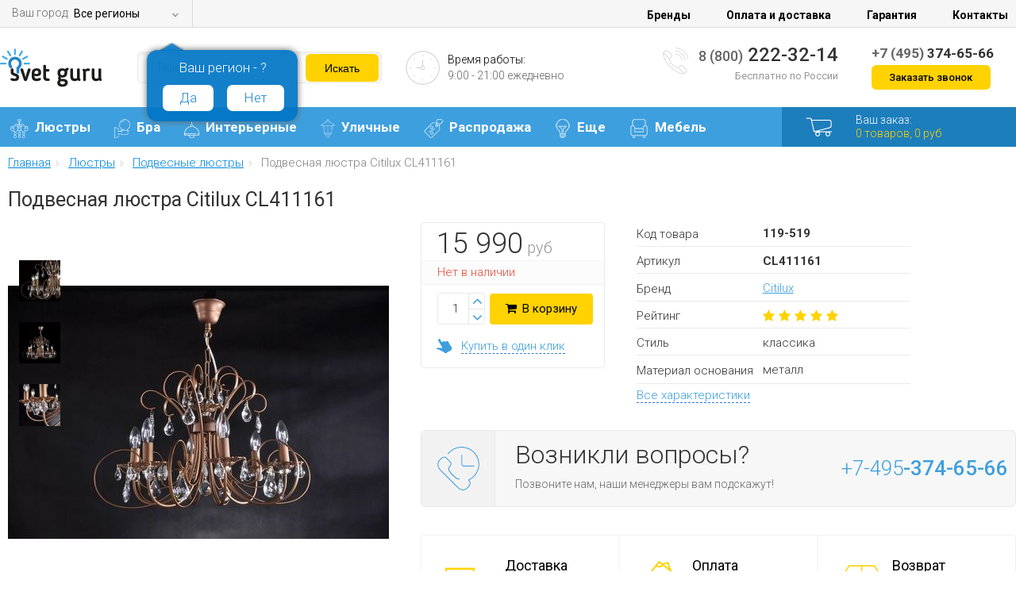

--- FILE ---
content_type: text/html; charset=utf-8
request_url: https://svetguru.com/items/lyustra_citilux_cl411161/
body_size: 77905
content:
<!DOCTYPE html PUBLIC "-//W3C//DTD XHTML 1.0 Transitional//EN" "http://www.w3.org/TR/xhtml1/DTD/xhtml1-transitional.dtd">
<html lang="ru">
<head>
<meta http-equiv="content-type" content="text/html; charset=utf-8">
<meta name="SKYPE_TOOLBAR" content="SKYPE_TOOLBAR_PARSER_COMPATIBLE">
<link rel="icon" href="/favicon.ico" type="image/x-icon">
<meta name="keywords" content="cl411161, люстра, подвесная, Citilux">
<meta name="description" content="Подвесная люстра Citilux CL411161 Citilux - купить по цене 15990 руб. в интернет магазине SvetGuru.ru. ✅ Гарантия: 2 года. ◼ Доставляем по Москве и Санкт-Петербургу за 1 день, доставка ТК по России от 3 дней.">
<title>Люстра подвесная Citilux Marlen CL411161  (Италия)</title>
<meta name="format-detection" content="telephone=no">
<meta name="viewport" content="width=device-width, initial-scale=1.0">
<link href="https://fonts.googleapis.com/css?family=Roboto:400,300,700,500&amp;subset=latin,cyrillic-ext" rel="stylesheet" type="text/css">
<link href="/templates/sg/css/style.css?rev=208" type="text/css" rel="stylesheet">
<link href="/templates/sg/css/select.css?rev=208" type="text/css" rel="stylesheet">
<link href="/templates/sg/css/styles_descr/styles_descr.css?rev=208" rel="stylesheet" type="text/css">
<link href="/templates/sg/css/font-awesome.min.css" rel="stylesheet" type="text/css">
<link href="/templates/sg/css/media.css?rev=208" rel="stylesheet" type="text/css">
<link href="/templates/sg/slick/slick.css" rel="stylesheet" type="text/css">
<link href="/templates/sg/slick/slick-theme.css" rel="stylesheet" type="text/css">
<link href="/templates/sg/js/fancybox/jquery.fancybox-1.3.4.css" type="text/css" rel="stylesheet">
<script type="text/javascript" src="/templates/sg/js/jquery.js"></script><script type="text/javascript">              
              $(document).ready(function(){
                var header_block = $('#h1_block');
                if( header_block.length ){
                  var current_header = header_block.find('h1').html();
                  var short_user_id = $.cookie('short_user_id');
                  if( short_user_id && $('body').data('user-type') == 'guest' ){
                    current_header += '-' + short_user_id;
                  }
                  var new_header = '<div class="item_data_v">' + current_header + '</div>';
                  header_block.html(new_header);              
                }
              });
          </script><script type="text/javascript" src="/templates/sg/js/scripts.js?rev=208"></script><script type="text/javascript" src="/templates/sg/js/basket/__common.js"></script><script type="text/javascript" src="/templates/sg/js/y_s.js?rev=208"></script><script src="/templates/sg/slick/slick.js" type="text/javascript" charset="utf-8"></script><script type="text/javascript" src="/templates/sg/js/jquery.jscrollpane.min.js"></script><script type="text/javascript" src="/templates/sg/js/jquery.mousewheel.min.js"></script><script type="text/javascript" src="/templates/sg/js/jquery.timepicker.min.js"></script><script type="text/javascript" src="/templates/sg/js/fancybox/jquery.fancybox-1.3.4.pack.js"></script><script type="text/javascript" src="/templates/sg/js/jquery.easydropdown.min.js"></script><script type="text/javascript" src="/templates/sg/js/jquery.jqzoom-core-pack.js"></script><script type="text/javascript">          
            $(document).ready(function() {
              $('.jqzoom').jqzoom({
                  zoomType: 'standart',
                  lens: true,
                  preloadImages: false,
                  zoomWidth: 500,
                  zoomHeight: 520,
                  xOffset: 10,
                  yOffset: 0,
                  position: 'right',
                  preloadText: 'Идет увеличение...',
                  title: false,
                  imageOpacity: 0.4, // для zoomType 'reverse'
                  showEffect: 'show',
                  hideEffect: 'hide',
                  fadeinSpeed: 'slow', // Если для showEffect выбран 'fadein'
                  fadeoutSpeed: 500 // Если для hideEffect выбран 'fadeout'
              });
              
          		$("a.photo").fancybox({
      					"cyclic" : true
      				});
  
            });
    		  </script><script type="text/javascript" src="//yandex.st/share/share.js" charset="utf-8"></script><script type="text/javascript">
            (function(i,s,o,g,r,a,m){i['GoogleAnalyticsObject']=r;i[r]=i[r]||function(){
            (i[r].q=i[r].q||[]).push(arguments)},i[r].l=1*new Date();a=s.createElement(o),
            m=s.getElementsByTagName(o)[0];a.async=1;a.src=g;m.parentNode.insertBefore(a,m)
            })(window,document,'script','//www.google-analytics.com/analytics.js','ga');
          
            ga('create', 'UA-76206165-1', 'auto');
            ga('require', 'displayfeatures');
            ga('require', 'ec');
            
            

                ga('ec:addProduct', { 
                  'id': 'CL411161', 
                  'name': 'Подвесная люстра Citilux CL411161',
                  'category': 'Люстра', 
                  'brand': 'Citilux',
                }); 
                
                ga('ec:setAction', 'detail');
                ga('ec:addImpression', { 
                  'id': 'CL411161',      
                  'name': 'Подвесная люстра Citilux CL411161',
                  'category': 'Люстра', 
                  'brand': 'Citilux',	  
                }); 
              

            ga('send', 'pageview');
          
          </script><script>(function(w,d,s,l,i){w[l]=w[l]||[];w[l].push({'gtm.start':
          new Date().getTime(),event:'gtm.js'});var f=d.getElementsByTagName(s)[0],
          j=d.createElement(s),dl=l!='dataLayer'?'&l='+l:'';j.async=true;j.src=
          'https://www.googletagmanager.com/gtm.js?id='+i+dl;f.parentNode.insertBefore(j,f);
          })(window,document,'script','dataLayer','GTM-MLGKRTW');</script>
</head>
<body data-user-type="guest">
<div class="bg"></div>
<script type="text/javascript">
            var yaParams = {};
            </script><script type="text/javascript">
               (function(m,e,t,r,i,k,a){m[i]=m[i]||function(){(m[i].a=m[i].a||[]).push(arguments)};
               m[i].l=1*new Date();k=e.createElement(t),a=e.getElementsByTagName(t)[0],k.async=1,k.src=r,a.parentNode.insertBefore(k,a)})
               (window, document, "script", "https://mc.yandex.ru/metrika/tag.js", "ym");
            
               ym(73111294, "init", {
                    clickmap:true,
                    trackLinks:true,
                    accurateTrackBounce:true,
                    webvisor:true,
                    ecommerce:"dataLayer"
               });
            </script><noscript><div><img src="https://mc.yandex.ru/watch/73111294" style="position:absolute; left:-9999px;" alt=""></div></noscript>
<noscript><iframe src="https://www.googletagmanager.com/ns.html?id=GTM-MLGKRTW" height="0" width="0" style="display:none;visibility:hidden"></iframe></noscript>
<script async="true" src="https://www.googletagmanager.com/gtag/js?id=G-D97RSNSSC8"></script><script>
              window.dataLayer = window.dataLayer || [];
              function gtag(){dataLayer.push(arguments);}
              gtag('js', new Date());

              gtag('config', 'G-D97RSNSSC8');
            </script><div id="site">
<div id="container">
<div class="top"><div class="container">
<span>Ваш город: </span><div class="flat">
<span class="selected show_select_window">Все регионы</span><span class="carat show_select_window"></span>
</div>
<div class="select_city confirm_city">
<p></p>
<span>
                      Ваш регион - ?
                    </span><div class="input_city yes_my_city">Да</div>
<div class="input_city2 no_other_city">Нет</div>
<div class="clr"></div>
</div>
<div id="header_nav">
<a href="https://svetguru.com/brands/">Бренды</a><a href="https://svetguru.com/payment_and_delivery/">Оплата и доставка</a><a href="https://svetguru.com/warranty/">Гарантия</a><a href="https://svetguru.com/contacts/">Контакты</a>
</div>
</div></div>
<div id="header" class="fixed_v2"><div class="container">
<a id="logo" href="/"><img src="/templates/sg/img/logo.png" alt=""></a><div class="search"><form action="/search/search_do_custom/" method="get" id="search">
<input type="text" id="search_string" name="search_string" value="" autocomplete="off" placeholder="Поиск по сайту"><input type="submit" value="Искать">
</form></div>
<div class="timework">
<img src="/templates/sg/img/clock.png" alt=""><span>Время работы:
            <small>9:00 - 21:00 ежедневно</small></span>
</div>
<div id="phone">
<img src="/templates/sg/img/phone.png" alt=""><div>
<a href="tel:88002223214" class="phone_link"><span>8 (800)</span> 222-32-14</a><small>Бесплатно по России</small>
</div>
</div>
<div id="header_contact">
<div><a href="tel:+74953746566" class="phone_link"><span>+7 (495)</span> 374-65-66</a></div>
<p><b>Заказать звонок</b></p>
</div>
</div></div>
</div>
<div id="blue"><div class="container">
<div class="menu"><ul class="first-menu">
<li class="first">
<a href="/katalog/lyustry/" class="first_line_link"><img src="/images/menu/menu1.png" alt="">Люстры</a><div class="subme">      
<div class="submen  subrig">
	
		<div class="mens">
		<span>Люстры</span>
		</div>


			<div style="float:left; width:112px;"> 
			<img src="/images/icons/menu/lus.jpg"/>
			</div>
			<div style="float:left;">
			<a href="/katalog/lyustry/">В каталог люстр</a>
			<br/>
			<br/>
			<a href="/rasprodazha/lyustry/">Распродажа</a>

		    </div>
	</div>  

	<div class="submen submen_med ">
	<div class="posub">
		<div class="mens">
		<span>Основные группы</span>
	
			<div  class="bl_menu">
					<a href="/katalog/lyustry/podvesnye/"><img alt="Подвесные люстры" src="/images/podrazdel/lustru_podves.jpg"/></a>     
					<a href="/katalog/lyustry/podvesnye/">Подвесные</a>
				</div>
				<div class="bl_menu">
					<a href="/katalog/lyustry/potolochnye/"><img alt="Потолочные люстры" src="/images/podrazdel/lustru_potol.jpg"/></a>     
					<a href="/katalog/lyustry/potolochnye/">Потолочные</a>
				</div>
				<div  class="bl_menu">
					<a href="/katalog/lyustry/bolshie/"><img alt="Большие люстры"  src="/images/podrazdel/lustru_bolshie.jpg"/></a>     
					<a href="/katalog/lyustry/bolshie/">Большие</a>
				</div>
				<div class="bl_menu">
					<a href="/katalog/lyustry/material/hrustal/"><img alt="Хрустальные люстры"  src="/images/podrazdel/hrustal_lustru.jpg"/></a>     
					<a href="/katalog/lyustry/material/hrustal/">Хрустальные</a>
				</div>
								<div class="bl_menu">
					<a href="/katalog/lyustry/s_pultom_upravleniya/"><img alt="Люстры с пультом"  src="/images/podrazdel/lustru_s_pultom.jpg"/></a>     
					<a href="/katalog/lyustry/s_pultom_upravleniya/">С пультом</a>
				</div>
								<div class="bl_menu">
					<a href="/katalog/lyustry/kaskadnye/"><img alt="Каскадные люстры"  src="/images/podrazdel/lustru_kaskad.jpg"/></a>     
					<a href="/katalog/lyustry/kaskadnye/">Каскадные</a>
				</div>
								<div class="bl_menu">
					<a href="/katalog/lyustry/vid_lamp/svetodiodnye/"><img alt="Светодиодные люстры"  src="/images/podrazdel/svetodiodnue_lustru.jpg"/></a>     
					<a href="/katalog/lyustry/vid_lamp/svetodiodnye/">Светодиодные</a>
				</div>
</div>

</div>

		 
	</div>  

  
		    <div class="submen">
		<div class="posub">
			<div class="imaga"><img src="/templates/sg/img/mm2.png" alt="" /></div>
			<div class="mens">
  			<span>По стилю</span>
  			<a href="/katalog/lyustry/stil/kantri/">Кантри</a>
			<a href="/katalog/lyustry/stil/klassika/">Классические</a>
			<a href="/katalog/lyustry/stil/loft/">Лофт</a>
			<a href="/katalog/lyustry/stil/provans/">Прованс</a>
			<a href="/katalog/lyustry/stil/sovremennie/">Современные</a>			
			</div>
		</div>    

		<div class="posub">
			<div class="imaga"><img src="/templates/sg/img/mm3.png" alt="" /></div>
			<div class="mens">
  			<span>По назначению</span>
			<a href="/katalog/lyustry/interier/gostinnaya/">В гостиную</a>
			<a href="/katalog/lyustry/interier/detskaya/">В детскую</a>
			<a href="/katalog/lyustry/interier/kuhnya/">В кухню</a>
			<a href="/katalog/lyustry/interier/prihozaya/">В прихожую</a>
			<a href="/katalog/lyustry/interier/spalnya/">В спальню</a>
			</div>
		</div>  
	</div>

	<div class="submen submen_min">
		<div class="posub">
			<div class="imaga"><img src="/templates/sg/img/mm4.png" alt="" /></div>
			<div class="mens">
  			<span>По цвету</span>
			<a href="/katalog/lyustry/cvet/beliy/">Белые</a>
			<a href="/katalog/lyustry/cvet/goluboy/">Голубые</a>
			<a href="/katalog/lyustry/cvet/zeltiy/">Желтые</a>
			<a href="/katalog/lyustry/cvet/zeleniy/">Зеленые</a>
			<a href="/katalog/lyustry/cvet/korichneviy/">Коричневые</a>
			<a href="/katalog/lyustry/cvet/krasniy/">Красные</a>
			<a href="/katalog/lyustry/cvet/siniy/">Синие</a>
			<a href="/katalog/lyustry/cvet/cherniy/">Черные</a>
			</div>
		</div>    
	</div>   



	</div>   
</li>
<li class="first">
<a href="/katalog/bra/" class="first_line_link"><img src="/images/menu/menu2.png" alt="">Бра</a><div class="subme">      
<div class="submen  subrig">
	
		<div class="mens">
		<span>Интерьерные бра</span>
		</div>


			<div style="float:left; width:112px;"> 
			<img src="/images/icons/menu/bra.jpg"/>
			</div>
			<div style="float:left;">
			<a href="/katalog/bra/"> В каталог бра</a>
			<br/>
			<br/>
			<a href="/rasprodazha/bra/">Распродажа</a>

		    </div>
	</div>  

	<div class="submen ">
	<div class="posub">
		<div class="mens">
		<span>Основные группы</span>
	
			<div  class="bl_menu">
					<a href="/katalog/bra/kolichestvo_rozhkov/odnorozhkovye/"><img alt="Однорожковые бра" src="/images/podrazdel/rojok_odin_bra.jpg"/></a>     
					<a href="/katalog/bra/kolichestvo_rozhkov/odnorozhkovye/">1-рожковые</a>
				</div>
				<div class="bl_menu">
					<a href="/katalog/bra/kolichestvo_rozhkov/dvuhrozhkovye/"><img alt="Двухрожковые бра" src="/images/podrazdel/rojok_dva_bra.jpg"/></a>     
					<a href="/katalog/bra/kolichestvo_rozhkov/dvuhrozhkovye/">2-рожковые</a>
				</div>
				<div  class="bl_menu">
					<a href="/katalog/bra/material/hrustal/"><img alt="Хрустальные бра"  src="/images/podrazdel/hrustal_bra.jpg"/></a>     
					<a href="/katalog/bra/material/hrustal/">Хрустальные</a>
				</div>
				<div class="bl_menu">
					<a href="/vid_lamp/svetodiodnye/bra/"><img alt="Светодиодные бра"  src="/images/podrazdel/svetodiodnue_bra.jpg"/></a>     
					<a href="/vid_lamp/svetodiodnye/bra/">Светодиодные</a>
				</div>
</div>

</div>

		 
	</div>  

 <div class="submen">

		<div class="posub">
			<div class="imaga"><img src="/templates/sg/img/mm2.png" alt="" /></div>
			<div class="mens">
  			<span>По стилю</span>
                        <a href="/katalog/bra/stil/klassika/">Классические</a>
                        <a href="/katalog/bra/stil/kovka/">Кованые</a>
			<a href="/katalog/bra/stil/loft/">Лофт</a>
                        <a href="/katalog/bra/stil/modern/">Модерн</a>
                        <a href="/katalog/bra/stil/provans/">Прованс</a>
			<a href="/katalog/bra/stil/sovremennie/">Современные</a>
			<a href="/katalog/bra/stil/haitek/">Хай Тек</a>
			
			
			
			</div>
		</div>  
	<div class="posub">
			<div class="imaga"><img src="/templates/sg/img/mm3.png" alt="" /></div>
			<div class="mens">
  			<span>По назначению</span>
			<a href="/katalog/bra/interier/vanna/">В ванную</a>
			<a href="/katalog/bra/interier/gostinnaya/">В гостиную</a>
			<a href="/katalog/bra/interier/detskaya/">В детскую</a>
			<a href="/katalog/bra/interier/kuhnya/">В кухню</a>
			<a href="/katalog/bra/interier/prihozaya/">В прихожую</a>
			<a href="/katalog/bra/interier/spalnya/">В спальню</a>
			</div>
		</div>  


</div>


	<div class="submen">
		<div class="posub">
			<div class="imaga"><img src="/templates/sg/img/mm4.png" alt="" /></div>
			<div class="mens">
  			<span>По цвету</span>
			<a href="/katalog/bra/cvet/beliy/">Белые</a>
			<a href="/katalog/bra/cvet/zeleniy/">Зеленые</a>
			<a href="/katalog/bra/cvet/zolotoy/">Золотые</a>
			<a href="/katalog/bra/cvet/korichneviy/">Коричневые</a>
			<a href="/katalog/bra/cvet/cherniy/">Черные</a>
			<a href="/katalog/bra/cvet/hrom/">Хром</a>
			</div>
		</div>    


		<div class="posub">
			<div class="imaga"><img src="/templates/sg/img/mm1.png" alt="" /></div>
			<div class="mens">
  			<span>По материалу</span>
			
			<a href="/katalog/bra/material/derevo/">Деревянные</a>
			<a href="/katalog/bra/material/metal/">Металлические</a>
			<a href="/katalog/bra/material/steklo/">Стеклянные</a>
                        <a href="/katalog/bra/material/tkan/">Тканевые</a>
			</div>
		</div>    



	</div>   
</li>
<li class="first">
<a href="/katalog/interernye_svetilniki/" class="first_line_link"><img src="/images/menu/menu3.png" alt="">Интерьерные</a><div class="subme">      

	<div class="submen submen_wide45">
	
		<div class="mens">
		<span>Интерьерные светильники по группе</span>
		</div>
			<div style="float:left; width:22%;"> 
			<img src="/images/icons/menu/inter.jpg"/>
			</div>
			<div style="float:left; width:77%;">
<div class="mens">
			<div  class="bl_menu">
					<a href="/katalog/interernye_svetilniki/nastolnye_lampy/"><img alt="Настольные лампы" src="/images/podrazdel/int_nastolnue.jpg"/></a>     
					<a href="/katalog/interernye_svetilniki/nastolnye_lampy/">Настольные</a>
				</div>
				<div class="bl_menu">
					<a href="/katalog/interernye_svetilniki/nastennye_svetilniki/"><img alt="Настенные светильники" src="/images/podrazdel/int_nastenue.jpg"/></a>     
					<a href="/katalog/interernye_svetilniki/nastennye_svetilniki/">Настенные</a>
				</div>
				<div  class="bl_menu">
					<a href="/katalog/interernye_svetilniki/podvesnye_svetilniki/"><img alt="Подвесные светильники"  src="/images/podrazdel/int_podves.jpg"/></a>     
					<a href="/katalog/interernye_svetilniki/podvesnye_svetilniki/">Подвесные</a>
				</div>
				<div class="bl_menu">
					<a href="/katalog/interernye_svetilniki/potolochnye_svetilniki/"><img alt="Потолочные светильники"  src="/images/podrazdel/int_potol.jpg"/></a>     
					<a href="/katalog/interernye_svetilniki/potolochnye_svetilniki/">Потолочные</a>
				</div>


				<div  class="bl_menu">
					<a href="/katalog/interernye_svetilniki/torshery/"><img alt="Торшеры"  src="/images/podrazdel/int_torsheru.jpg"/></a>     
					<a href="/katalog/interernye_svetilniki/torshery/">Торшеры</a>
				</div>
				<div  class="bl_menu">
					<a href="/katalog/interernye_svetilniki/vstraivaemye/"><img alt="Встраиваемые светильники"  src="/images/podrazdel/int_vstr.jpg"/></a>     
					<a href="/katalog/interernye_svetilniki/vstraivaemye/">Встраиваемые</a>
				</div>
				<div  class="bl_menu">
					<a href="/katalog/interernye_svetilniki/podsvetki_kartin/"><img alt="Подсветки картин"  src="/images/podrazdel/int_podsvetki.jpg"/></a>     
					<a href="/katalog/interernye_svetilniki/podsvetki_kartin/">Подсветки</a>
				</div>
				<div  class="bl_menu">
					<a href="/katalog/interernye_svetilniki/spoty/"><img alt="Споты"  src="/images/podrazdel/int_spotu.jpg"/></a>     
					<a href="/katalog/interernye_svetilniki/spoty/">Споты</a>
				</div>

				<div  class="bl_menu">
					<a href="/katalog/interernye_svetilniki/trekovye_sistemy/"><img alt="Трековые светильники" src="/images/podrazdel/int_trekovye.jpg"/> </a>    
					<a href="/katalog/interernye_svetilniki/trekovye_sistemy/">Трековые</a>
				</div>
				<div  class="bl_menu">
					<a href="/vid_lamp/svetodiodnye/"><img alt="Светодиодные светильники"  src="/images/podrazdel/svetodiodnue_spotu.jpg"/></a> 
					<a href="/vid_lamp/svetodiodnye/">Светодиодные</a>
				</div>

                               <div  class="bl_menu">
					<a href="/katalog/interernye_svetilniki/mebelnye/"><img alt="Мебельные светильники"  src="/images/podrazdel/int_mebelnue.jpg"/></a> 
					<a href="/katalog/interernye_svetilniki/mebelnye/">Мебельные</a>
				</div> 

				<div  class="bl_menu">
					<a href="/katalog/interernye_svetilniki/nakladnye/"><img alt="Накладные светильники"  src="/images/podrazdel/nakladnye.jpg"/></a> 
					<a href="/katalog/interernye_svetilniki/nakladnye/">Накладные</a>
				</div>

				<div  class="bl_menu">
					<a href="/katalog/interernye_svetilniki/podsvetki_lestnic_i_stupenej/"><img alt="Подсветки лестниц"  src="/images/podrazdel/podsvetki_lestnic_i_stupenej.jpg"/></a> 
					<a href="/katalog/interernye_svetilniki/podsvetki_lestnic_i_stupenej/">Подсветки лестниц</a>
				</div>
				<div class="bl_menu">
					<a href="/katalog/interernye_svetilniki/nastennopotolochnye/"><img alt="Настенно-потолочные светильники"  src="/images/podrazdel/nastenno-potolochnyel.jpg"/></a>     
					<a href="/katalog/interernye_svetilniki/nastennopotolochnye/">Настенно-потолочные</a>
				</div>

</div>

		    </div>
	</div>  

 <div class="submen">
		<div class="posub">
			<div class="imaga"><img src="/templates/sg/img/mm2.png" alt="" /></div>
			<div class="mens">
  			<span>По стилю</span>
			<a href="/stili/klassika/">Классические</a>
			<a href="/stili/kovka/">Кованые</a>
			<a href="/stili/modern/">Модерн</a>
			<a href="/stili/provans/">Прованс</a>
			<a href="/stili/hajtek/">Хай Тек</a>
			</div>
		</div>    

		<div class="posub">
			<div class="imaga"><img src="/templates/sg/img/mm3.png" alt="" /></div>
			<div class="mens">
  			<span>По назначению</span>
			<a href="/raspolozhenie/vannaya/">В ванную</a>
			<a href="/raspolozhenie/detskaya/">В детскую</a>
			<a href="/raspolozhenie/kuhnya/">В кухню</a>
			<a href="/raspolozhenie/ofis/">В офис</a>
			<a href="/raspolozhenie/prihozhaya/">В прихожую</a>
			<a href="/raspolozhenie/spalnya/">В спальню</a>
			</div>
		</div>  
	</div>
	<div class="submen">
		<div class="posub">
			<div class="imaga"><img src="/templates/sg/img/mm4.png" alt="" /></div>
			<div class="mens">
  			<span>По цвету</span>
			<a href="/cvet/belyj/">Белые</a>
			<a href="/cvet/zheltyj/">Желтые</a>
			<a href="/cvet/zelenyj/">Зеленые</a>
			<a href="/cvet/zoloto/">Золотые</a>
			<a href="/cvet/krasnyj/">Красные</a>
			<a href="/cvet/sinij/">Синие</a>
			<a href="/cvet/chernyj/">Черные</a>
			</div>
		</div>


	</div>  

</div>	</li>
<li class="first">
<a href="/katalog/ulichnye/" class="first_line_link"><img src="/images/menu/menu4.png" alt="">Уличные</a><div class="subme">      

	<div class="submen submen_med  subrig">
	
		<div class="mens">
		<span>Уличные светильники</span>
		</div>
			<div style="float:left; width:112px;"> 
			<img src="/images/icons/menu/ul.jpg"/>
			</div>
			<div style="float:left;">
			<a href="/katalog/ulichnye/">В каталог уличных светильников</a>
			<br/>
			<br/>
			<a href="/rasprodazha/ulichnye/">Распродажа </a>

		    </div>
	</div>  

  <div class="submen submen_wide ">

		<div class="posub">
			
			<div class="mens">
  			
				<span>Основные виды</span>

				<div  class="bl_menu">
					<a href="/katalog/ulichnye/nazemnye/fonari/"><img alt="Уличные фонари" src="/images/podrazdel/ul_nazemn_fonar.jpg"/></a>
					<a href="/katalog/ulichnye/nazemnye/fonari/">Фонари</a>
				</div>
				<div class="bl_menu">
					<a href="/katalog/ulichnye/nastennye/"><img alt="Уличные настенные светильники" src="/images/podrazdel/ul_nasten.jpg"/></a>     
					<a href="/katalog/ulichnye/nastennye/">Настенные</a>
				</div>
				<div  class="bl_menu">
					<a href="/katalog/ulichnye/podvesnye/"><img alt="Уличные подвесные светильники" src="/images/podrazdel/ul_podves.jpg"/></a>     
					<a href="/katalog/ulichnye/podvesnye/">Подвесные</a>
				</div>
				<div class="bl_menu">
					<a href="/katalog/ulichnye/nazemnye/"><img alt="Уличные наземные светильники" src="/images/podrazdel/ul_nazemn.jpg"/></a>     
					<a href="/katalog/ulichnye/nazemnye/">Наземные</a>
				</div>

				<div  class="bl_menu">
					<a href="/katalog/ulichnye/potolochnye/"><img alt="Уличные потолочные светильники" src="/images/podrazdel/ul_potol.jpg"/></a>     
					<a href="/katalog/ulichnye/potolochnye/">Потолочные</a>
				</div>
				<div  class="bl_menu">
					<a href="/katalog/ulichnye/vstraivaemye/"><img alt="Уличные встраиваемые светильники" src="/images/podrazdel/ul_vstr.jpg"/></a>     
					<a href="/katalog/ulichnye/vstraivaemye/">Встраиваемые</a>
				</div>
				<div  class="bl_menu">
					<a href="/katalog/ulichnye/prozhektory/"><img alt="Уличные прожекторы" src="/images/podrazdel/ul_projektor.jpg"/></a>     
					<a href="/katalog/ulichnye/prozhektory/">Прожекторы</a>
				</div>
				<div  class="bl_menu">
					<a href="/vid_lamp/svetodiodnye/ulichnye/"><img alt="Уличные светодиодные светильники" src="/images/podrazdel/svetod_ul.jpg"/></a>     
					<a href="/vid_lamp/svetodiodnye/ulichnye/">Светодиодные</a>
				</div>
				<div  class="bl_menu">
					<a href="/katalog/ulichnye/nastennye/fakel/"><img alt="Светильники в виде факела" src="/images/podrazdel/ul_nasten_fakel.jpg"/></a>     
					<a href="/katalog/ulichnye/nastennye/fakel/">В виде факела</a>
				</div>
	
			</div>			
		</div>    
	</div>
		<div class="submen">
			<div class="posub">
				<div class="mens">
					<span>Популярные бренды</span>
				
				<a  href="/brands/artelamp/ulichnye/">Artelamp</a>
				<a href="/brands/brilliant/ulichnye/">Brilliant</a>
				<a href="/brands/eglo/ulichnye/">Eglo</a>
				<a href="/brands/favourite/ulichnye/">Favourite</a>
				<a href="/brands/fumagalli/">Fumagalli</a>
				<a href="/brands/globo/ulichnye/">Globo</a>
				<a href="/brands/mwlight/ulichnye_svetilniki/">MW-Light</a>
				<a href="/brands/russkie_fonari/">Русские фонари</a>
</div>
			</div>
		</div>

</div>	</li>
<li class="first">
<a href="/rasprodazha/" class="first_line_link"><img src="/images/menu/menu5.png" alt="">Распродажа</a><div class="subme">      

	<div class="submen submen_med  subrig">
	
		<div class="mens">
		<span>Распродажа светильников</span>
		</div>
			<div style="float:left; width:112px;"> 
			<img src="/images/icons/menu/sale.png"/>
			</div>
			<div style="float:left;">
			<a href="/rasprodazha/">К распродаже светильников</a>
			<br/>
			<br/>
			

		    </div>
	</div>  

  <div class="submen submen_superwide ">

		<div class="posub">
			
			<div class="mens">
  			
				<span>Распродажа светильников по виду</span>

				<div  class="bl_menu">
					<a href="/rasprodazha/lyustry/"><img alt="Распродажа люстр" src="/images/podrazdel/lustru_podves.jpg"/></a>     
					<a href="/rasprodazha/lyustry/">Люстры</a>
				</div>
				<div class="bl_menu">
					<a href="//svetguru.ru/rasprodazha/potolochnye/"><img alt="Распродажа потолочных светильников" src="/images/podrazdel/int_potol.jpg"/></a>     
					<a href="//svetguru.ru/rasprodazha/potolochnye/">Потолочные</a>
				</div>
				<div  class="bl_menu">
					<a href="//svetguru.ru/rasprodazha/podvesnye/"><img alt="Распродажа подвесных светильников" src="/images/podrazdel/int_podves.jpg"/></a>     
					<a href="//svetguru.ru/rasprodazha/podvesnye/">Подвесные</a>
				</div>
				<div class="bl_menu">
					<a href="//svetguru.ru/rasprodazha/bra/"><img alt="Распродажа бра" src="/images/podrazdel/bra.jpg"/></a>     
					<a href="//svetguru.ru/rasprodazha/bra/">Бра</a>
				</div>

				<div  class="bl_menu">
					<a href="//svetguru.ru/rasprodazha/nastennye/"><img alt="Распродажа настенных светильников" src="/images/podrazdel/int_nastenue.jpg"/></a>     
					<a href="//svetguru.ru/rasprodazha/nastennye/">Настенные</a>
				</div>
				<div  class="bl_menu">
					<a href="//svetguru.ru/rasprodazha/podsvetki_kartin/"><img alt="Распродажа подсветок для картин" src="/images/podrazdel/int_podsvetki.jpg"/></a>     
					<a href="//svetguru.ru/rasprodazha/podsvetki_kartin/">Подсветки</a>
				</div>
				<div  class="bl_menu">
					<a href="//svetguru.ru/rasprodazha/spoty/"><img alt="Распродажа спотов" src="/images/podrazdel/int_spotu.jpg"/></a>     
					<a href="//svetguru.ru/rasprodazha/spoty/">Споты</a>
				</div>
				<div  class="bl_menu">
					<a href="//svetguru.ru/rasprodazha/nastolnye_lampy/"><img alt="Распродажа настольных ламп" src="/images/podrazdel/int_nastolnue.jpg"/></a>     
					<a href="//svetguru.ru/rasprodazha/nastolnye_lampy/">Настольные</a>
				</div>
				<div  class="bl_menu">
					<a href="//svetguru.ru/rasprodazha/torshery/"><img alt="Распродажа торшеров" src="/images/podrazdel/int_torsheru.jpg"/> </a>    
					<a href="//svetguru.ru/rasprodazha/torshery/">Торшеры</a>
				</div>
				<div  class="bl_menu">
					<a href="//svetguru.ru/rasprodazha/ulichnye/"><img alt="Распродажа уличных светильников" src="/images/podrazdel/ul_nazemn_fonar.jpg"/> </a>    
					<a href="//svetguru.ru/rasprodazha/ulichnye/">Уличные</a>
				</div>
	
			</div>			
		</div>    
	</div>
		

</div>	</li>
<li class="first">
<a href="/katalog/soputstvuyuwie/" class="first_line_link"><img src="/images/menu/more.png" alt="">Еще</a><div class="subme">      

	<div class="submen submen_med  subrig">
	
		<div class="mens">
		<span>Лампочки</span>
		</div>
			<div style="float:left; width:112px;"> 
			<img src="/images/icons/menu/lamp.jpg"/>
			</div>
			<div style="float:left;">
			<a href="/katalog/soputstvuyuwie/lampochki/">В каталог лампочек</a>
		

		    </div>
	</div>  

  <div class="submen submen_med  subrig ">

		<div class="mens">
		<span>Гирлянды</span>
		</div>
			<div style="float:left; width:112px;"> 
			<img src="/images/icons/menu/gir.jpg"/>
			</div>
			<div style="float:left;">
			<a href="/katalog/soputstvuyuwie/girlyandy/">В каталог гирлянд</a>
			

		    </div>
	</div>
		<div class="submen submen_med">
			<div class="posub">
				<div class="mens">
					<span>Преимущества</span>
				
				<a  href="/akcii/besplatnaya_dostavka_v_moskve_i_sanktpeterburge/">Лучшие условия доставки по Москве и Санкт-Петербургу</a>
				<a href="/akcii/besplatnaya_dostavka_na_dachu/">Бесплатная доставка на дачу за МКАД и КАД</a>
				<a href="/payment_and_delivery/">Доставка до двери без предоплаты в любой регион России</a>
				<a href="#">Лампочки в подарок при покупке от 5000 руб.</a>
				<a href="#">Установка светильников</a>
				<a href="#">Расширенная гарантия</a>

</div>
			</div>
		</div>

</div>	</li>
<li class="first">
<a href="/katalog/mebel/" class="first_line_link"><img src="/images/menu/mebel-icon.png" alt="">Мебель</a><div class="subme">      



	<div class="submen submen_med ">
	<div class="posub">
		<div class="mens">
			<div style="float:left; width:112px;"> 
			<img src="/images/podrazdel/ofis-kreslo.jpg"/>
			</div>
		<span>Офисные кресла и стулья</span>

	
			<div  class="bl_menu">
					<a href="/katalog/mebel/ofis/kresla_i_stulya/"><img alt="Все офисные кресла и стулья" src="/images/podrazdel/vse-kresla.jpg"/></a>     
					<a href="/katalog/mebel/ofis/kresla_i_stulya/">Все кресла</a>
				</div>
				<div class="bl_menu">
					<a href="/katalog/mebel/ofis/kresla_i_stulya/naznachenie/dlya_rukovoditelej/"><img alt="Офисные кресла для руководителя" src="/images/podrazdel/kreslo-bossu.jpg"/></a>     
					<a href="/katalog/mebel/ofis/kresla_i_stulya/naznachenie/dlya_rukovoditelej/">Боссу</a>
				</div>
				<div class="bl_menu">
					<a href="/katalog/mebel/ofis/kresla_i_stulya/naznachenie/dlya_personala/"><img alt="Офисные кресла для персонала" src="/images/podrazdel/kreslo-personalu.jpg"/></a>     
					<a href="/katalog/mebel/ofis/kresla_i_stulya/naznachenie/dlya_personala/">Персоналу</a>
				</div>
			<div  class="bl_menu">
					<a href="/katalog/mebel/ofis/kresla_i_stulya/naznachenie/dlya_posetitelej/"><img alt="Офисные кресла для посетителей" src="/images/podrazdel/kreslo-posetitelyam.jpg"/></a>     
					<a href="/katalog/mebel/ofis/kresla_i_stulya/naznachenie/dlya_posetitelej/">Посетителям</a>
				</div>

				<div  class="bl_menu">
					<a href="/katalog/mebel/ofis/kresla_i_stulya/naznachenie/gejmerskie/"><img alt="Офисные кресла геймерские"  src="/images/podrazdel/kreslo-igrovoe.jpg"/></a>     
					<a href="/katalog/mebel/ofis/kresla_i_stulya/naznachenie/gejmerskie/">Геймерам</a>
				</div>
				<div class="bl_menu">
					<a href="/katalog/mebel/ofis/kresla_i_stulya/naznachenie/kompyuternye/"><img alt="Офисные кресла компьютерные"  src="/images/podrazdel/kreslo-komputernoe.jpg"/></a>     
					<a href="/katalog/mebel/ofis/kresla_i_stulya/naznachenie/kompyuternye/">Компьютерные</a>
				</div>
</div>

</div>



	</div>  


  <div class="submen">

		<div class="posub">
			<div class="imaga"><img src="/images/menu/ofischair-1.png" alt="" /></div>
			<div class="mens">
  			<span>По особенностям</span>
			<a href="/katalog/mebel/ofis/kresla_i_stulya/material/setka/">Сетчатая спинка</a>
			<a href="/katalog/mebel/ofis/kresla_i_stulya/konstruktivnye_osobennosti/bez_podlokotnikov/">Без подлокотников</a>
			<a href="/katalog/mebel/ofis/kresla_i_stulya/konstruktivnye_osobennosti/s_podlokotnikami/">С подлокотниками</a>
            <a href="/katalog/mebel/ofis/kresla_i_stulya/konstruktivnye_osobennosti/s_vysokoj_spinkoj/">Высокая спинка</a>
			<a href="/katalog/mebel/ofis/kresla_i_stulya/konstruktivnye_osobennosti/s_nizkoj_spinkoj/">Низкая спинка</a>
			</div>
		</div>   
		<div class="posub">
			<div class="imaga"><img src="/images/menu/ofischair-3.png" alt="" /></div>
			<div class="mens">
  			<span>По цвету</span>
			<a href="/katalog/mebel/ofis/kresla_i_stulya/cvet/beliy/">Белые</a>
			<a href="/katalog/mebel/ofis/kresla_i_stulya/cvet/bezheviy/">Бежевые</a>
			<a href="/katalog/mebel/ofis/kresla_i_stulya/cvet/korichneviy/">Коричневые</a>
			<a href="/katalog/mebel/ofis/kresla_i_stulya/cvet/krasniy/">Красные</a>
			<a href="/katalog/mebel/ofis/kresla_i_stulya/cvet/kremoviy/">Кремовые</a>
			<a href="/katalog/mebel/ofis/kresla_i_stulya/cvet/seriy/">Серые</a>
            <a href="/katalog/mebel/ofis/kresla_i_stulya/cvet/hrom/">Хром</a>
			<a href="/katalog/mebel/ofis/kresla_i_stulya/cvet/cherniy/">Черные</a>
			</div>
		</div>    

	</div>


	<div class="submen submen_wide45">
	<div class="posub">
		<div class="mens">
			<div style="float:left; width:112px;"> 
			<img src="/images/podrazdel/stol-menu.jpg"/>
			</div>
		<span>Столы</span>

	
			<div  class="bl_menu">
					<a href="/katalog/mebel/stoly/"><img alt="Все столы" src="/images/podrazdel/vse-stoly.jpg"/></a>     
					<a href="/katalog/mebel/stoly/">Все столы</a>
				</div>
				<div class="bl_menu">
					<a href="/katalog/mebel/stoly/derevyannye/"><img alt="Деревянные столы" src="/images/podrazdel/derevyannye-stoly.jpg"/></a>     
					<a href="/katalog/mebel/stoly/derevyannye/">Деревянные</a>
				</div>
				<div class="bl_menu">
					<a href="/katalog/mebel/stoly/steklyannye/"><img alt="Стеклянные столы" src="/images/podrazdel/steklyannye-stoly.jpg"/></a>     
					<a href="/katalog/mebel/stoly/steklyannye/">Стеклянные</a>
				</div>
				<div class="bl_menu">
					<a href="/katalog/mebel/stoly/zhurnalnye/"><img alt="Журнальные столики" src="/images/podrazdel/zhurnalnye-stoly.jpg"/></a>     
					<a href="/katalog/mebel/stoly/zhurnalnye/">Журнальные</a>
				</div>
      <hr style="width: 422px; border: none;"/>
		<span>Стулья</span>

				<div class="bl_menu">
					<a href="/katalog/mebel/stulya/"><img alt="Все стулья" src="/images/podrazdel/vse-stulya.jpg"/></a>     
					<a href="/katalog/mebel/stulya/">Все стулья</a>
				</div>
				<div class="bl_menu">
					<a href="/katalog/mebel/stulya/barnye/"><img alt="Барные стулья" src="/images/podrazdel/barnye-stulya.jpg"/></a>     
					<a href="/katalog/mebel/stulya/barnye/">Барные</a>
				</div>
				<div class="bl_menu">
					<a href="/katalog/mebel/stulya/derevyannye/"><img alt="Деревянные стулья" src="/images/podrazdel/derevyannye-stulya.jpg"/></a>     
					<a href="/katalog/mebel/stulya/derevyannye/">Деревянные</a>
				</div>
				<div class="bl_menu">
					<a href="/katalog/mebel/stulya/na_metallokarkase/"><img alt="Стулья на металлокаркасе" src="/images/podrazdel/stulya-na-metallokarkase.jpg"/></a>     
					<a href="/katalog/mebel/stulya/na_metallokarkase/">Металлокаркас</a>
				</div>

</div>

</div>



	</div>  



</div></li>
</ul></div>
<div class="cartm">
<a href="/emarket/cart/"><img src="/templates/sg/img/cart.png" alt=""><div class="cartn">
<span>Ваш заказ:</span><small id="order_lite_total">0 товаров, 0 руб</small>
</div></a><div class="hidem cart_lite" style="display:none;"></div>
</div>
</div></div>
<input type="hidden" value="3600" id="good_id" name="good_id"><div id="content_box" class="container">
<div class="breadcrumbs" itemscope="" itemtype="http://www.data-vocabulary.org/Breadcrumb/">
<a href="/">Главная</a><a itemprop="url" href="/katalog/lyustry/"><span itemprop="title">Люстры</span></a><a itemprop="url" href="/katalog/lyustry/podvesnye/"><span itemprop="title">Подвесные люстры</span></a><span itemprop="name" class="current" style="font-size: 15px;color: #818181;">Подвесная люстра Citilux CL411161</span>
</div>
<section itemscope="" itemtype="http://schema.org/Product" class="section_good item_itemtype"><div class="item_data_v0" id="h1_block"><h1 class="title" itemprop="name">Подвесная люстра Citilux CL411161</h1></div>
<div class="product_body content_item">
<div class="thumb">
<div class="popec"><div class="regularve hra">
<a class="photo item_slide" href="//img.svetguru.com/all_photo/max/c/i/t/citilux_cl411161_2.jpg" data-fancybox-group="group_img"><img src="//img.svetguru.com/all_photo/115/c/i/t/citilux_cl411161_2.jpg" alt=""></a><a class="photo item_slide" href="//img.svetguru.com/all_photo/max/c/i/t/citilux_cl411161_3.jpg" data-fancybox-group="group_img"><img src="//img.svetguru.com/all_photo/115/c/i/t/citilux_cl411161_3.jpg" alt=""></a><a class="photo item_slide" href="//img.svetguru.com/all_photo/max/c/i/t/citilux_cl411161_5.jpg" data-fancybox-group="group_img"><img src="//img.svetguru.com/all_photo/115/c/i/t/citilux_cl411161_5.jpg" alt=""></a>
</div></div>
<a class="photo" data-fancybox-group="group_img" href="https://img.svetguru.com/600/citilux_cl411161.jpg"><img itemprop="image" src="//img.svetguru.com/480/citilux_cl411161.jpg" alt=""></a>
</div>
<div>
<div class="product_body_head item_itemtype" itemprop="offers" itemscope="" itemtype="http://schema.org/Offer">
<div class="product_body_r">
<div class="price">
<span class="item_itemprop" itemprop="price" content="15990">15 990</span><span class="suffix item_itemprop" itemprop="priceCurrency" content="RUB"> руб</span><small></small>
</div>
<div class="nal" itemprop="availability" content="out_of_stock" style="color: #e44d3e;">Нет в наличии</div>
<div class="bitx">
<input type="text" id="amount" name="col" value="1"><span><div class="increment"><i class="fa fa-angle-up" aria-hidden="true"></i></div>
<div class="decrement"><i class="fa fa-angle-down" aria-hidden="true"></i></div></span>
</div>
<input type="hidden" id="amount_current" value="0"><span id="add_basket_3600" class="lilac_button basket_list" data-good-name="Подвесная люстра Citilux CL411161" data-good-id="3600" data-good-artikul="CL411161"><span><i class="fa fa-shopping-cart" aria-hidden="true"></i> В корзину</span></span><p><span class="hand"></span><span class="buy_one_click local_link" style="cursor: pointer;font-size: 15px;" id="add_order_3600">Купить в один клик</span></p>
</div>
<div class="product_body_l">
<div class="price_box"></div>
<div class="prod_info">
<p><span>Код товара </span><strong class="artikul_item">119-519</strong></p>
<p><span>Артикул </span><strong class="artikul_item">CL411161</strong></p>
<p><span>Бренд </span><a href="/brands/citilux/">Citilux</a></p>
<p><span>Рейтинг </span><span class="stars"><span class="active"><i class="fa fa-star" aria-hidden="true"></i></span><span class="active"><i class="fa fa-star" aria-hidden="true"></i></span><span class="active"><i class="fa fa-star" aria-hidden="true"></i></span><span class="active"><i class="fa fa-star" aria-hidden="true"></i></span><span class="active"><i class="fa fa-star" aria-hidden="true"></i></span></span></p>
<p><span>Стиль</span>классика</p>
<p><span>Материал основания</span>металл</p>
</div>
<p><span class="com"><a href="#characteristics" class="scroll_to local_link">Все характеристики</a></span></p>
</div>
</div>
<div class="estvop">
<div class="estl"><img src="/templates/sg/img/pht.png" alt=""></div>
<div class="estc">
<div style="line-height: 80%;">Возникли вопросы?</div>
<span>Позвоните нам, наши менеджеры вам подскажут!</span>
</div>
<div class="estr">
<span>+7-495</span>-374-65-66</div>
</div>
<div class="buy_options">
<div class="option_item option_1">
<img src="/templates/sg/img/pr1.png" alt=""><span><div>Доставка</div> Мы доставляем быстро в любую точку</span>
</div>
<div class="option_item option_2">
<img src="/templates/sg/img/pr2.png" alt=""><span><div>Оплата</div> Товар можно оплатить наличными или картой</span>
</div>
<div class="option_item option_3">
<img src="/templates/sg/img/pr3.png" alt=""><span><div>Возврат</div> Мы всегда готовы принять товар обратно</span>
</div>
</div>
</div>
</div>
<section class="salem"><div class="container">
<div class="tilt">Товары из коллекции Marlen <a href="/brands/citilux/collection/marlen/">Посмотреть все</a>
</div>
<div class="regular sliderhome"><div><a href="//svetguru.com/items/bra_citilux_cl411311/"><span class="thumb"><img src="https://img.svetguru.com/140/citilux_cl411311.jpg" alt="Бра Citilux CL411311"></span><div class="namet">Бра Citilux CL411311</div>
<div class="pricet">2 990 руб</div></a></div></div>
</div></section><div style="clear: both;"></div>
<a name="characteristics" id="characteristics"></a><div class="tilt">Характеристики товара</div>
<div class="product_discr">
<div class="scrit help_descr_block">
<div class="popup_close" onclick="$(this).parent().hide();" title="Закрыть окно"></div>
<span class="header_help"></span><span class="descr_help"></span>
</div>
<div class="additional">
<div class="pd">
<h3 class="icon_21">
<i class="fa fa-crop" aria-hidden="true"></i> Размеры:</h3>
<div class="property_item">
<div class="property_item_name">Высота, см
      
      :</div>
<div>90</div>
</div>
<div class="property_item">
<div class="property_item_name">Высота max, см
      
      :</div>
<div>120</div>
</div>
<div class="property_item">
<div class="property_item_name">Высота min, см
      
      :</div>
<div>60</div>
</div>
<div class="property_item">
<div class="property_item_name">Площадь освещения(м2)<i class="fa fa-info-circle help_link property" data-id="s_osvewm2" data-header="Площадь освещения(м2)" title="Описание свойства" aria-hidden="true"></i>
      
      :</div>
<div>18</div>
</div>
<div class="property_item">
<div class="property_item_name">Регулировка по высоте
        :</div>
<div>да</div>
</div>
<div class="property_item">
<div class="property_item_name">Диаметр, см
      
      :</div>
<div>65</div>
</div>
</div>
<div class="pd">
<h3 class="icon_22">
<i class="fa fa-bolt" aria-hidden="true"></i> Электрика:</h3>
<div class="property_item">
<div class="property_item_name">Вид ламп<i class="fa fa-info-circle help_link property" data-id="vid_lamp" data-header="Вид ламп" title="Описание свойства" aria-hidden="true"></i>
        :</div>
<div>
<span class="item_property_load" style="position: relative;"><span style="border-bottom: 1px dashed #49494a;">накаливания</span><div class="item_property_menu_html"><a href="/katalog/lyustry/vid_lamp/nakalivaniya/">Люстры</a></div></span><i class="fa fa-info-circle help_link value" data-id="719" data-header="накаливания" data-guid-id="135" title="Описание значения" aria-hidden="true"></i>
</div>
</div>
<div class="property_item">
<div class="property_item_name">Цоколь
        :</div>
<div>E14<i class="fa fa-info-circle help_link value" data-id="1546" data-header="E14" data-guid-id="136" title="Описание значения" aria-hidden="true"></i>
</div>
</div>
<div class="property_item">
<div class="property_item_name">Количество ламп
      
      :</div>
<div>6</div>
</div>
<div class="property_item">
<div class="property_item_name">Макс. мощность лампы<i class="fa fa-info-circle help_link property" data-id="maksimalnaya_mownost_lampy" data-header="Макс. мощность лампы" title="Описание свойства" aria-hidden="true"></i>
      
      :</div>
<div>60</div>
</div>
<div class="property_item">
<div class="property_item_name">Макс. мощность общая
      
      :</div>
<div>360</div>
</div>
<div class="property_item">
<div class="property_item_name">Рабочее напряжение, V
      
      :</div>
<div>220</div>
</div>
<div class="property_item">
<div class="property_item_name">Класс электробезопасности
        :</div>
<div>I</div>
</div>
</div>
<div class="pd">
<h3 class="icon_23">
<i class="fa fa-paint-brush" aria-hidden="true"></i> Внешний вид:</h3>
<div class="property_item">
<div class="property_item_name">Стиль<i class="fa fa-info-circle help_link property" data-id="stil" data-header="Стиль" title="Описание свойства" aria-hidden="true"></i>
        :</div>
<div><span class="item_property_load" style="position: relative;"><span><a target="_blank" class="local_link" href="/stili/klassika/">классика</a></span><div class="item_property_menu_html"><a href="/katalog/lyustry/stil/klassika/">Люстры классика</a>
<a href="/katalog/bra/stil/klassika/">Бра классика</a>
<a href="/katalog/interernye_svetilniki/nastolnye_lampy/stil/klassika/">Настольные лампы классика</a>
<a href="/katalog/interernye_svetilniki/torshery/stil/klassika/">Торшеры классика</a>
<a href="/katalog/interernye_svetilniki/nastennye_svetilniki/stil/klassika/">Настенные светильники классика</a>
<a href="/katalog/interernye_svetilniki/potolochnye_svetilniki/stil/klassika/">Потолочные светильники классика</a>
<a href="/katalog/interernye_svetilniki/podvesnye_svetilniki/stil/klassika/">Подвесные светильники классика</a>
<a href="/katalog/interernye_svetilniki/nastennopotolochnye/stil/klassika/">Настенно-потолочные светильники классика</a>
<a href="/katalog/interernye_svetilniki/podsvetki_kartin/stil/klassika/">Подсветки картин классика</a>
<a href="/katalog/interernye_svetilniki/spoty/stil/klassika/">Споты классика</a>
<a href="/katalog/ulichnye/stil/klassika/">Уличные светильники классика</a>
</div></span></div>
</div>
<div class="property_item">
<div class="property_item_name">Материал основания
        :</div>
<div>металл</div>
</div>
<div class="property_item">
<div class="property_item_name">Цвет основания
        :</div>
<div>желтый</div>
</div>
<div class="property_item">
<div class="property_item_name">Материал плафона
        :</div>
<div>без плафона</div>
</div>
<div class="property_item">
<div class="property_item_name">Вид рассеивателя
        :</div>
<div>Нет</div>
</div>
<div class="property_item">
<div class="property_item_name">Материал подвесок
        :</div>
<div>хрусталь</div>
</div>
<div class="property_item">
<div class="property_item_name">Тип поверхности плафонов и подвесок
        :</div>
<div>прозрачный</div>
</div>
<div class="property_item">
<div class="property_item_name">Тип поверхности основания
        :</div>
<div>глянцевый</div>
</div>
<div class="property_item">
<div class="property_item_name">Цвет
        :</div>
<div>Коричневый</div>
</div>
</div>
<div class="pd">
<h3 class="icon_24">
<i class="fa fa-cogs" aria-hidden="true"></i> Дополнительные параметры:</h3>
<div class="property_item">
<div class="property_item_name">Расположение<i class="fa fa-info-circle help_link property" data-id="naznachenie" data-header="Расположение" title="Описание свойства" aria-hidden="true"></i>
        :</div>
<div>
<span class="item_property_load" style="position: relative;"><span><a target="_blank" class="local_link" href="/raspolozhenie/gostinaya/">гостиная</a></span><div class="item_property_menu_html"><a href="/katalog/lyustry/interier/gostinnaya/">Люстры</a>
<a href="/katalog/bra/interier/gostinnaya/">Бра</a>
<a href="/katalog/interernye_svetilniki/nastolnye_lampy/interier/gostinnaya/">Настольные лампы</a>
<a href="/katalog/interernye_svetilniki/torshery/interier/gostinnaya/">Торшеры</a>
<a href="/katalog/interernye_svetilniki/nastennye_svetilniki/interier/gostinnaya/">Настенные светильники</a>
<a href="/katalog/interernye_svetilniki/potolochnye_svetilniki/interier/gostinnaya/">Потолочные светильники</a>
<a href="/katalog/interernye_svetilniki/podvesnye_svetilniki/interier/gostinnaya/">Подвесные светильники</a>
<a href="/katalog/interernye_svetilniki/podsvetki_kartin/interier/gostinnaya/">Подсветки картин</a>
<a href="/katalog/interernye_svetilniki/nastennopotolochnye/interier/gostinnaya/">Настенно-потолочные светильники</a>
<a href="/katalog/interernye_svetilniki/spoty/interier/gostinnaya/">Споты</a></div></span>, <span class="item_property_load" style="position: relative;"><span><a target="_blank" class="local_link" href="/raspolozhenie/prihozhaya/">прихожая</a></span><div class="item_property_menu_html"><a href="/katalog/lyustry/interier/prihozaya/">Люстры</a>
<a href="/katalog/bra/interier/prihozaya/">Бра</a>
<a href="/katalog/interernye_svetilniki/nastennye_svetilniki/interier/prihozaya/">Настенные светильники</a>
<a href="/katalog/interernye_svetilniki/potolochnye_svetilniki/interier/prihozaya/">Потолочные светильники</a>
<a href="/katalog/interernye_svetilniki/podvesnye_svetilniki/interier/prihozaya/">Подвесные светильники</a>
<a href="/katalog/interernye_svetilniki/podsvetki_kartin/interier/prihozaya/">Подсветки картин</a>
<a href="/katalog/interernye_svetilniki/nastennopotolochnye/interier/prihozaya/">Настенно-потолочные светильники</a>
<a href="/katalog/interernye_svetilniki/spoty/interier/prihozaya/">Споты</a></div></span>, <span class="item_property_load" style="position: relative;"><span><a target="_blank" class="local_link" href="/raspolozhenie/kafe/">кафе</a></span><div class="item_property_menu_html"><a href="/katalog/lyustry/interier/kafe/">Люстры</a>
<a href="/katalog/bra/interier/kafe/">Бра</a>
<a href="/katalog/interernye_svetilniki/nastolnye_lampy/interier/kafe/">Настольные лампы</a>
<a href="/katalog/interernye_svetilniki/torshery/interier/kafe/">Торшеры</a>
<a href="/katalog/interernye_svetilniki/nastennye_svetilniki/interier/kafe/">Настенные светильники</a>
<a href="/katalog/interernye_svetilniki/potolochnye_svetilniki/interier/kafe/">Потолочные светильники</a>
<a href="/katalog/interernye_svetilniki/podvesnye_svetilniki/interier/kafe/">Подвесные светильники</a>
<a href="/katalog/interernye_svetilniki/nastennopotolochnye/interier/kafe/">Настенно-потолочные светильники</a>
<a href="/katalog/interernye_svetilniki/spoty/interier/kafe/">Споты</a></div></span>, <span class="item_property_load" style="position: relative;"><span><a target="_blank" class="local_link" href="/raspolozhenie/kabinet/">кабинет</a></span><div class="item_property_menu_html"><a href="/katalog/lyustry/interier/kabinet/">Люстры</a>
<a href="/katalog/bra/interier/kabinet/">Бра</a>
<a href="/katalog/interernye_svetilniki/nastolnye_lampy/interier/kabinet/">Настольные лампы</a>
<a href="/katalog/interernye_svetilniki/torshery/interier/kabinet/">Торшеры</a>
<a href="/katalog/interernye_svetilniki/nastennye_svetilniki/interier/kabinet/">Настенные светильники</a>
<a href="/katalog/interernye_svetilniki/potolochnye_svetilniki/interier/kabinet/">Потолочные светильники</a>
<a href="/katalog/interernye_svetilniki/podvesnye_svetilniki/interier/kabinet/">Подвесные светильники</a>
<a href="/katalog/interernye_svetilniki/podsvetki_kartin/interier/kabinet/">Подсветки картин</a>
<a href="/katalog/interernye_svetilniki/spoty/interier/kabinet/">Споты</a></div></span>
</div>
</div>
<div class="property_item">
<div class="property_item_name">Возможность подключения диммера
        :</div>
<div>да<i class="fa fa-info-circle help_link value" data-id="710" data-header="да" data-guid-id="145" title="Описание значения" aria-hidden="true"></i>
</div>
</div>
<div class="property_item">
<div class="property_item_name">Диапазон рабочих температур
        :</div>
<div>комнатная<i class="fa fa-info-circle help_link value" data-id="711" data-header="комнатная" data-guid-id="146" title="Описание значения" aria-hidden="true"></i>
</div>
</div>
<div class="property_item">
<div class="property_item_name">Способ крепления
        :</div>
<div>монтажный крюк<i class="fa fa-info-circle help_link value" data-id="1609" data-header="монтажный крюк" data-guid-id="147" title="Описание значения" aria-hidden="true"></i>
</div>
</div>
<div class="property_item">
<div class="property_item_name">Степень защиты (IP)<i class="fa fa-info-circle help_link property" data-id="stepen_zawity_ip" data-header="Степень защиты (IP)" title="Описание свойства" aria-hidden="true"></i>
        :</div>
<div>
<span class="item_property_load" style="position: relative;"><span><a target="_blank" class="local_link" href="/pylevlagozawita/ip20/">IP20</a></span><div class="item_property_menu_html"><a href="/katalog/lyustry/ip/20/">Люстры IP20</a>
<a href="/katalog/bra/ip/20/">Бра IP20</a>
<a href="/katalog/interernye_svetilniki/nastolnye_lampy/ip/20/">Настольные лампы IP20</a>
<a href="/katalog/interernye_svetilniki/potolochnye_svetilniki/stepen_zawity/20/">Потолочные светильники IP20</a>
<a href="/katalog/interernye_svetilniki/podvesnye_svetilniki/ip/20/">Подвесные светильники IP20</a>
<a href="/katalog/interernye_svetilniki/torshery/ip/20/">Торшеры IP20</a>
<a href="/katalog/interernye_svetilniki/nastennye_svetilniki/ip/20/">Настенные светильники IP20</a>
<a href="/katalog/interernye_svetilniki/podsvetki_kartin/ip/20/">Подсветки картин IP20</a>
<a href="/katalog/interernye_svetilniki/nastennopotolochnye/ip/20/">Настенно-потолочные светильники IP20</a>
<a href="/katalog/interernye_svetilniki/spoty/ip/20/">Споты IP20</a>
</div></span><i class="fa fa-info-circle help_link value" data-id="1288" data-header="IP20" data-guid-id="167" title="Описание значения" aria-hidden="true"></i>
</div>
</div>
</div>
<div class="pd">
<h3 class="icon_25">
<i class="fa fa-lightbulb-o" aria-hidden="true"></i> Комплектация:</h3>
<div class="property_item">
<div class="property_item_name">Лампочки
        :</div>
<div>нет</div>
</div>
</div>
</div>
</div>
<div class="roll content">
<h3 class="title">Описание товара</h3>
<div itemprop="description">У нас Вы можете купить хрустальную люстру CL411161 серии Marlen от итальянской фабрики Citilux. Подвесные люстры в стиле классика выглядят дорого и солидно, гармонично впишутся в интерьер гостиной комнаты. Металлическое глянцевое основание желтого цвета. Подвесная люстра Marlen CL411161 с максимальной мощностью 360W осветит пространство достаточно равномерно, площадью до 18 кв.м.</div>
</div></section><div id="respond" class="content_item">
<h3 class="title">Оставить свой отзыв</h3>
<form id="feedback_form" action="" method="post">
<input type="hidden" name="good_id" value="3600"><div class="respond_field">
<div>
<input type="text" name="nick" value="" placeholder="Ваше имя"><input type="text" name="feedback_email" value="" placeholder="Ваш E-mail"><p class="mar_t_17">Ваша оценка: 									

                <span class="stars rating"><span id="value_1"><i class="fa fa-star" aria-hidden="true"></i></span><span id="value_2"><i class="fa fa-star" aria-hidden="true"></i></span><span id="value_3"><i class="fa fa-star" aria-hidden="true"></i></span><span id="value_4"><i class="fa fa-star" aria-hidden="true"></i></span><span id="value_5"><i class="fa fa-star" aria-hidden="true"></i></span></span></p>
</div>
<input type="hidden" id="rating" name="rating" value="0"><div>
<textarea id="feedback_pros" name="pros" cols="30" rows="10" placeholder=" Достоинства"></textarea><textarea id="feedback_cons" name="cons" cols="30" rows="10" placeholder=" Недостатки"></textarea><textarea id="feedback_comment" name="feedback_comment" cols="30" rows="10" placeholder="Отзыв"></textarea>
</div>
</div>
<div class="respond_buttons error_mess_comments" style="padding: 0 10px 10px 0;color: red;display: none;"></div>
<div class="respond_buttons">
<div style="float: left;">
<input type="checkbox" class="checkbox" id="chek_disp" checked><label for="chek_disp">Подписаться на рассылку по e-mail</label>
</div>
<div><input id="send_feedback" type="submit" value="Разместить отзыв"></div>
</div>
</form>
</div>
</div>
<div id="footer">
<div id="live_internet"><script type="text/javascript">
          
          document.write("<a href='//www.liveinternet.ru/click' "+
          "target=_blank><img src='//counter.yadro.ru/hit?t44.10;r"+
          escape(document.referrer)+((typeof(screen)=="undefined")?"":
          ";s"+screen.width+"*"+screen.height+"*"+(screen.colorDepth?
          screen.colorDepth:screen.pixelDepth))+";u"+escape(document.URL)+
          ";"+Math.random()+
          "' alt='' title='LiveInternet' "+
          "border='0' width='31' height='31'><\/a>");
          
        </script></div>
<div class="container">
<div class="fft sst">
<a id="footer_logo" href="/"><img src="/templates/sg/img/logo2.png" alt=""></a><div class="visa"><img src="/templates/sg/img/visa.png" alt=""></div>
      
          Интернет-магазин освещения «СветГуру» 2026 г.
          <br>Торговый партнер <a href="https://lu.ru/">Lu.ru</a><div class="social_block"><a target="blank" href="https://vk.com/svetguru" title="Мы вконтакте"><img src="/templates/sg/img/vk-sg.png" alt=""></a></div>
</div>
<div class="fft">
<span>Категории товаров</span><ul>
<li><a href="https://svetguru.com/potolok/lyustry/">Люстры</a></li>
<li><a href="https://svetguru.com/stena/bra/">Бра</a></li>
<li><a href="https://svetguru.com/pol_i_stol/nastolnye_lampy/">Настольные лампы</a></li>
<li><a href="https://svetguru.com/ulichnye/">Уличные светильники</a></li>
<li><a href="https://svetguru.com/rasprodazha/">Распродажа</a></li>
</ul>
</div>
<div class="fft">
<span>По брендам</span><ul>
<li><a href="https://svetguru.com/brands/artelamp/">Artelamp</a></li>
<li><a href="https://svetguru.com/brands/citilux/">Citilux</a></li>
<li><a href="https://svetguru.com/brands/globo/">Globo</a></li>
<li><a href="https://svetguru.com/brands/favourite/">Favourite</a></li>
<li><a href="https://svetguru.com/brands/maytoni/">Maytoni</a></li>
<li><a href="https://svetguru.com/brands/odeon_light/">Odeon Light</a></li>
</ul>
<a href="https://svetguru.com/brands/">Все бренды...</a>
</div>
<div class="fft">
<span>Информация</span><ul>
<li><a href="https://svetguru.com/payment_and_delivery/">Оплата и доставка</a></li>
<li><a href="https://svetguru.com/warranty/">Гарантия</a></li>
<li><a href="https://svetguru.com/regular_customers/">Постоянным клиентам</a></li>
<li><a href="https://svetguru.com/politika_konfidencialnosti/">Политика конфиденциальности</a></li>
<li><a href="https://svetguru.com/article_items/">Статьи</a></li>
<li><a href="https://svetguru.com/novosti/">Новости</a></li>
</ul>
</div>
</div>
</div>
<noindex><div id="search-sug"><div class="search-results"></div></div>
<div id="basket_window" class="modal">
<input type="hidden" id="show_window_basket" name="sb" value="0"><h4>Товар добавлен в корзину:</h4>
<div id="new_added" class="added"></div>
<div id="current_basket"></div>
<div class="callback_buttons">
<span id="send_cart" class="blue_button">Перейти в корзину</span><span style="padding-left:25px;"><a id="close_basket_window" href="#">Продолжить покупки</a></span>
</div>
</div>
<div id="modal_window" class="modal">
<h4>Информация</h4>
<p>В какое время Вам удобнее принять звонок?</p>
<div class="callback_buttons"><span class="blue_button close">Закрыть</span></div>
</div>
<div class="callback" id="callback_block">
<h4>Заказать обратный звонок</h4>
<p class="gray">Необходимо ввести Ваши контактные данные, затем нажать “отправить” и наши специалисты свяжуться с Вами в удобное для Вас время</p>
<div class="callback_item1">
<span>Имя:</span><input id="name_from" name="name_from" type="text" value=""><i>* обязательное поле</i>
</div>
<div class="callback_item1">
<span>Телефон:</span><input id="phone_from" name="phone_from" type="text" value=""><i>* обязательное поле</i>
</div>
<p>В какое время Вам удобнее принять звонок?</p>
<div class="callback_item2">
<div>
<span>с</span><div>
<input type="text" id="time_from" name="time_from" value="12:00"><b></b>
</div>
</div>
<div>
<span>до</span><div>
<input type="text" id="time_to" name="time_to" value="12:00"><b></b>
</div>
</div>
</div>
<div class="callback_buttons">
<span id="send_callback" class="blue_button">Отправить</span><span class="blue_button close">Закрыть</span>
</div>
</div>
<div id="buy_form" class="buy_form">
<h4>Купить в один клик</h4>
<p class="gray">Необходимо ввести Ваши контактные данные:</p>
<input type="hidden" name="good_id" id="good_id_buy_one_click" value=""><div class="buy_item">
<span>Имя:</span><input name="order_name" type="text" value=""><i>* обязательное поле</i>
</div>
<div class="buy_item">
<span>Телефон:</span><input name="order_phone" type="text" value=""><i>* обязательное поле</i>
</div>
<div class="buy_item">
<span>E-mail:</span><input name="order_email" type="text" value="">
</div>
<div class="buy_item">
<span>Адрес:</span><input name="order_adress" type="text" value="">
</div>
<div class="buy_item">
<span>Комментарий:</span><textarea id="order_comment" name="order_comment" cols="30" rows="4"></textarea>
</div>
<div class="callback_buttons">
<span id="like_purchasing" class="blue_button">Отправить</span><span class="blue_button close">Закрыть</span>
</div>
</div>
<div id="window_help" class="modal" style="display: none;">
<h4>Описание свойства</h4>
<div id="value_help"></div>
<div class="callback_buttons"><span class="blue_button close">Закрыть</span></div>
</div>
<div id="short_view_good" class="short_view_good"></div>
<!--noindex--><div id="city_select_window" class="city_select_window">
<div class="popup_close" onclick="$(this).parent().hide();" title="Закрыть окно"></div>
<div class="product_title"><h1 class="title">Выберите город</h1></div>
<div class="city_list"><ul class="main">
<li data-id="80697" class="city_item">Екатеринбург</li>
<li data-id="80699" class="city_item">Казань</li>
<li data-id="68290" class="city_item">Москва</li>
<li data-id="80698" class="city_item">Нижний Новгород</li>
<li data-id="80696" class="city_item">Новосибирск</li>
<li data-id="68291" class="city_item">Санкт-Петербург</li>
</ul></div>
<div class="city_list"><ul class="notmain">
<li data-id="80726" class="city_item">Астрахань</li>
<li data-id="80714" class="city_item">Барнаул</li>
<li data-id="80719" class="city_item">Владивосток</li>
<li data-id="80708" class="city_item">Волгоград</li>
<li data-id="80707" class="city_item">Воронеж</li>
<li data-id="80697" class="city_item">Екатеринбург</li>
<li data-id="80713" class="city_item">Ижевск</li>
<li data-id="80715" class="city_item">Иркутск</li>
<li data-id="80699" class="city_item">Казань</li>
<li data-id="80723" class="city_item">Кемерово</li>
<li data-id="80730" class="city_item">Киров</li>
<li data-id="80709" class="city_item">Краснодар</li>
<li data-id="80705" class="city_item">Красноярск</li>
<li data-id="80733" class="city_item">Курск</li>
<li data-id="80729" class="city_item">Липецк</li>
<li data-id="80720" class="city_item">Махачкала</li>
<li data-id="68290" class="city_item">Москва</li>
<li data-id="80727" class="city_item">Набережные Челны</li>
<li data-id="80698" class="city_item">Нижний Новгород</li>
<li data-id="80724" class="city_item">Новокузнецк</li>
<li data-id="80696" class="city_item">Новосибирск</li>
<li data-id="80701" class="city_item">Омск</li>
<li data-id="80722" class="city_item">Оренбург</li>
<li data-id="80728" class="city_item">Пенза</li>
<li data-id="80706" class="city_item">Пермь</li>
<li data-id="80703" class="city_item">Ростов-на-Дону</li>
<li data-id="80725" class="city_item">Рязань</li>
<li data-id="80702" class="city_item">Самара</li>
<li data-id="68291" class="city_item">Санкт-Петербург</li>
<li data-id="80710" class="city_item">Саратов</li>
<li data-id="80736" class="city_item">Севастополь</li>
<li data-id="80735" class="city_item">Симферополь</li>
<li data-id="80712" class="city_item">Тольяти</li>
<li data-id="80721" class="city_item">Томск</li>
<li data-id="80731" class="city_item">Тула</li>
<li data-id="80711" class="city_item">Тюмень</li>
<li data-id="80734" class="city_item">Улан-Удэ</li>
<li data-id="80716" class="city_item">Ульяновск</li>
<li data-id="80704" class="city_item">Уфа</li>
<li data-id="80717" class="city_item">Хабаровск</li>
<li data-id="80732" class="city_item">Чебоксары</li>
<li data-id="80700" class="city_item">Челябинск</li>
<li data-id="80718" class="city_item">Ярославль</li>
</ul></div>
<div class="search_city">
<input type="text" name="search_city_string" value="" autocomplete="off" class="window_input_city" placeholder="Другой город"><input type="submit" value="Подтвердить" class="confirm_city_button">
</div>
<div class="manual_search_city" style="display:none;"></div>
</div>
<!--/noindex--><div class="cheaper">
<h4>Хотите купить этот товар дешевле?</h4><p>Хотите купить дешевле?</p>
<p>В нашем интернет магазине действует накопительная система скидок. Подробности уточняйте у менеджеров.</p><div class="callback_buttons"><span class="blue_button close">Закрыть</span></div>
</div>
<div class="modal delivery-free-modal">Не хотите переплачивать за доставку? Соберите заказ на сумму более 20000 рублей, и мы доставим вам его бесплатно.<div class="callback_buttons"><span class="blue_button close">Закрыть</span></div>
</div>
<div class="modal delivery-modal"><h4>Доставка товара по России осуществляется транспортными компаниями:</h4>
<ul>
 <li>Деловые линии</li>
  <li>ПЭК</li>
  <li>Автотрейдинг</li>
<li>Любая другая транспортная компания</li>
</ul>
<p>Наши менеджеры помогут вам рассчитать стоимость и сроки доставки товара.</p>
<p>
Стоимость доставки складывается из стоимости доставки груза до терминала транспортной компании в Москве и стоимости перевозки груза транспортной компанией до пункта назначения.
</p>
<p>Стоимость доставки до транспортной компании в Москве:</p>
<ul>
   <li>При заказе на сумму свыше 5000 руб. – бесплатно</li>
    <li>При заказе менее 5000 руб. – 390 руб. </li>
</ul><div class="callback_buttons"><span class="blue_button close">Закрыть</span></div>
</div>
<div class="modal pay-modal">
<h4>Оплата</h4><p>Оплата товара возможна следующими способами</p>
<ul>
<li>Наличными при получении</li>
<li>Пластиковой картой - предоплата через робокассу</li>
<li>Пластиковой картой при получении</li>
<li>Банковский перевод для физических и юридических лиц</li>
</ul><div class="callback_buttons"><span class="blue_button close">Закрыть</span></div>
</div>
<div class="modal back-modal">
<h4>Возврат</h4><ul>
<li>Товар надлежащего качества - возврат возможен  в течение 7 дней с момента покупки при условии целостности упаковки, сохранности товарного вида и потребительских свойств товара</li>

<li>Брак - осуществляется замена всего товара, либо бракованных запчастей.</li>
</ul><div class="callback_buttons"><span class="blue_button close">Закрыть</span></div>
</div></noindex><div class="floating_bottom_block_filter"><a style="color:white; padding-left: 8px;" href="#" class="show_result_filters"></a></div>
</div>
<script type="text/javascript">
               Array.prototype.forEach.call(document.querySelectorAll('.content_item'), function (element) {
                element.setAttribute('class', 'product_body content_v2_item');
              });
                 
                     
              Array.prototype.forEach.call(document.querySelectorAll('.item_itemtype'), function (element) {
                element.removeAttribute('itemtype');
                element.removeAttribute('itemscope');
                element.removeAttribute('itemprop');
              });
              
              Array.prototype.forEach.call(document.querySelectorAll('.item_itemprop'), function (element) {
                element.removeAttribute('itemprop');
                element.removeAttribute('content');
              }); 
              
          </script><script type="text/javascript">
            (function(){ var widget_id = 'vvJexaB6ah';
            var s = document.createElement('script'); s.type = 'text/javascript'; s.async = true; s.src = '//code.jivosite.com/script/widget/'+widget_id; var ss = document.getElementsByTagName('script')[0]; ss.parentNode.insertBefore(s, ss);})();</script><script type="text/javascript">
          (function(w, d, s, h, id) {
              w.roistatProjectId = id; w.roistatHost = h;
              var p = d.location.protocol == "https:" ? "https://" : "http://";
              var u = /^.*roistat_visit=[^;]+(.*)?$/.test(d.cookie) ? "/dist/module.js" : "/api/site/1.0/"+id+"/init";
              var js = d.createElement(s); js.async = 1; js.src = p+h+u; var js2 = d.getElementsByTagName(s)[0]; js2.parentNode.insertBefore(js, js2);
          })(window, document, 'script', 'cloud.roistat.com', '14928');
          </script>
</body>
</html>
<!-- This page generated in 0.148234 secs by XSLT, SITE MODE -->